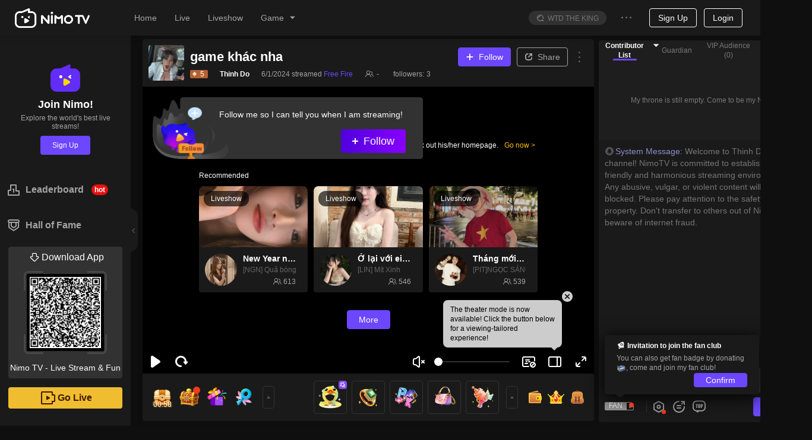

--- FILE ---
content_type: text/css; charset=utf-8
request_url: https://www.nimo.tv/nms/shared.room.passing-video.2a21bb1b7657cca6.css
body_size: 556
content:
.passing-video-container .video-mute span,.passing-video-container .video-mute.is-mute span{vertical-align:baseline;text-align:center;text-transform:none;text-rendering:optimizeLegibility;-webkit-font-smoothing:antialiased;-moz-osx-font-smoothing:grayscale;font-style:normal;display:inline-block}.passing-video-container .video-mute span:before,.passing-video-container .video-mute.is-mute span:before{display:block;font-family:nimoicon!important}.passing-video-container .video-mute.is-mute span:before{content:""}.passing-video-container .video-mute span:before{content:""}.passing-video-container{color:#fff;z-index:60;background-color:#000;position:absolute;top:0;bottom:0;left:0;right:0;overflow:hidden}.passing-video-container img,.passing-video-container video,.passing-video-container .passing-video-loading{z-index:1;width:100%;height:100%;position:absolute;top:0;left:0}.passing-video-container .passing-video-loading{background-color:#1e1e1e}.passing-video-container .passing-video-loading .content{text-align:center;color:#ffc000;background-color:transparent;background-image:url(//www.nimo.tv/nms/images/player-logo.5f58be8c6121021e.png);background-position:top;background-repeat:no-repeat;background-size:91px 85px;width:120px;height:40px;margin-top:-96px;margin-left:-60px;padding-top:100px;font-size:16px;line-height:40px;position:absolute;top:50%;left:50%}.passing-video-container .video-mute{z-index:2;opacity:0;background-color:rgba(0,0,0,.5);border-radius:22px;padding:7px 15px;-webkit-transition:opacity .2s;transition:opacity .2s;position:absolute;top:12px;right:16px}.passing-video-container .video-mute span{width:24px;font-size:18px;display:block}.passing-video-container:hover .video-mute{opacity:1}.passing-video-container .video-offline{z-index:2;background-color:rgba(0,0,0,.6);border-top-right-radius:17px;border-bottom-right-radius:17px;width:auto;height:34px;padding:0 16px;font-size:16px;line-height:34px;position:absolute;top:16px;left:0}.passing-video-container .video-offline .nimo-icon{margin-right:8px}.passing-video-container .passing-video-autoplay{z-index:3;background-color:rgba(0,0,0,.8);-webkit-box-pack:center;-webkit-justify-content:center;justify-content:center;display:-webkit-box;display:-webkit-flex;display:flex;position:absolute;top:0;bottom:0;left:0;right:0}.passing-video-container .passing-video-autoplay .autoplay-wrapper{text-align:center;margin-top:-90px;position:relative;top:50%}.passing-video-container .passing-video-autoplay .icon .i-msg{background:url(//www.nimo.tv/nms/images/i-autoplay-disabled.7a9e5a1f101bd50f.png) 0 0/100% 100% no-repeat;width:102px;height:74px;display:inline-block}.passing-video-container .passing-video-autoplay .text{color:#fff;margin:14px auto 25px;font-size:16px;line-height:26px}.passing-video-container .passing-video-autoplay .autoplay-play{color:#fff;cursor:pointer;background-color:#ffc000;border-radius:20px;height:40px;padding:0 38px;font-size:16px;line-height:40px;display:inline-block}.passing-video-container .passing-video-autoplay .autoplay-play:hover{background-color:#ffb300}.passing-video-container .passing-video-autoplay .autoplay-play:active{background-color:#fa0}